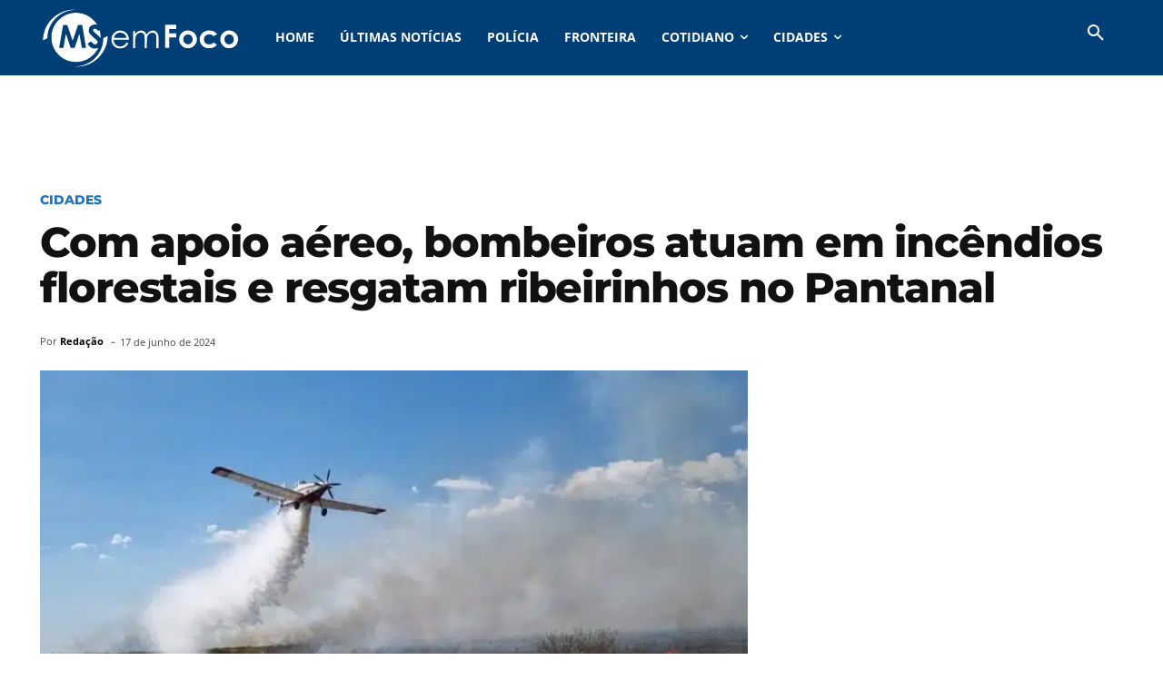

--- FILE ---
content_type: text/html; charset=utf-8
request_url: https://www.google.com/recaptcha/api2/aframe
body_size: 269
content:
<!DOCTYPE HTML><html><head><meta http-equiv="content-type" content="text/html; charset=UTF-8"></head><body><script nonce="N0PLCss0V4jmWoPrYFHJRw">/** Anti-fraud and anti-abuse applications only. See google.com/recaptcha */ try{var clients={'sodar':'https://pagead2.googlesyndication.com/pagead/sodar?'};window.addEventListener("message",function(a){try{if(a.source===window.parent){var b=JSON.parse(a.data);var c=clients[b['id']];if(c){var d=document.createElement('img');d.src=c+b['params']+'&rc='+(localStorage.getItem("rc::a")?sessionStorage.getItem("rc::b"):"");window.document.body.appendChild(d);sessionStorage.setItem("rc::e",parseInt(sessionStorage.getItem("rc::e")||0)+1);localStorage.setItem("rc::h",'1768923653414');}}}catch(b){}});window.parent.postMessage("_grecaptcha_ready", "*");}catch(b){}</script></body></html>